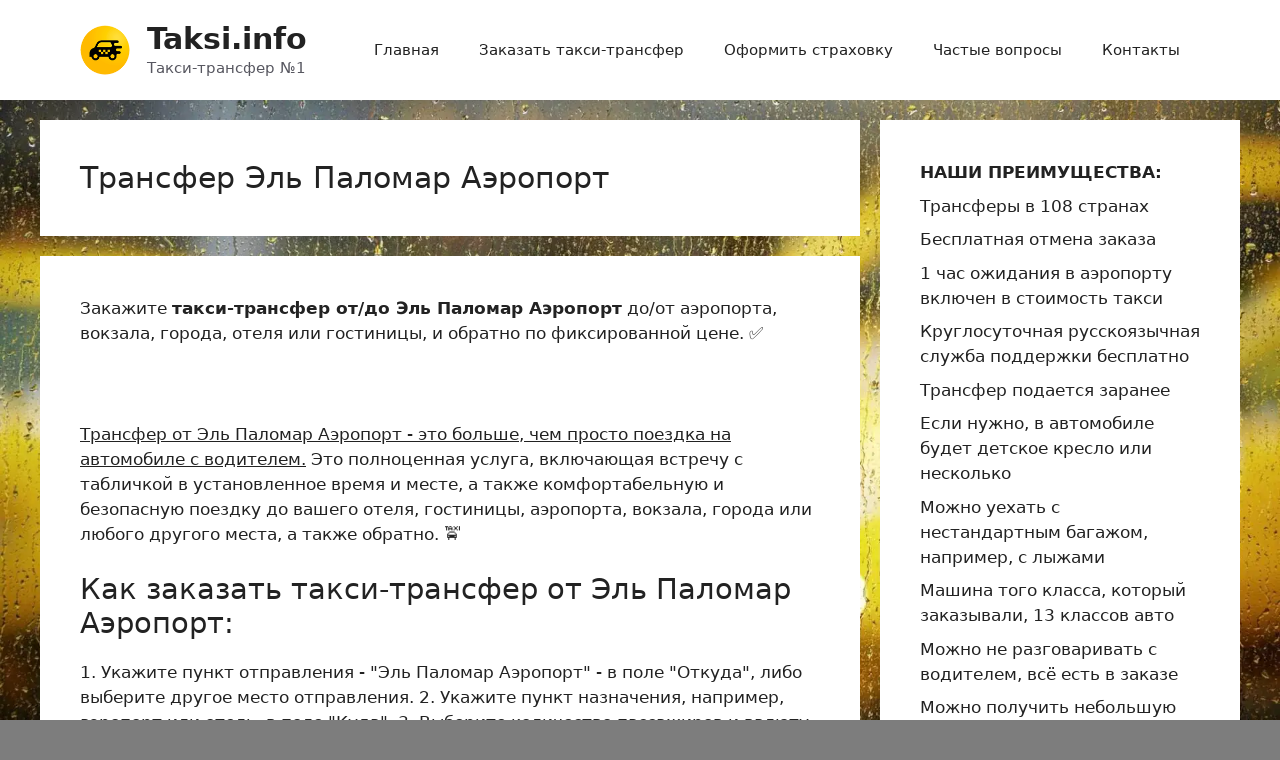

--- FILE ---
content_type: text/html; charset=UTF-8
request_url: https://taksi.info/%D1%82%D1%80%D0%B0%D0%BD%D1%81%D1%84%D0%B5%D1%80/%D1%8D%D0%BB%D1%8C-%D0%BF%D0%B0%D0%BB%D0%BE%D0%BC%D0%B0%D1%80-%D0%B0%D1%8D%D1%80%D0%BE%D0%BF%D0%BE%D1%80%D1%82
body_size: 15334
content:
<!DOCTYPE html>
<html lang="ru-RU" prefix="og: https://ogp.me/ns#">
<head>
	<meta charset="UTF-8">
		<style>img:is([sizes="auto" i], [sizes^="auto," i]) { contain-intrinsic-size: 3000px 1500px }</style>
	<meta name="viewport" content="width=device-width, initial-scale=1">
<!-- SEO от Rank Math - https://rankmath.com/ -->
<title>Трансфер Эль Паломар Аэропорт по предзаказу, такси встреча с табличкой</title>
<meta name="description" content="Закажите такси-трансфер от/до Эль Паломар Аэропорт до/от аэропорта, вокзала, города, отеля или гостиницы, и обратно по фиксированной цене. &#9989;&#128662;"/>
<meta name="robots" content="follow, index, max-snippet:-1, max-video-preview:-1, max-image-preview:large"/>
<link rel="canonical" href="https://taksi.info/трансфер/%d1%8d%d0%bb%d1%8c-%d0%bf%d0%b0%d0%bb%d0%be%d0%bc%d0%b0%d1%80-%d0%b0%d1%8d%d1%80%d0%be%d0%bf%d0%be%d1%80%d1%82" />
<link rel="next" href="https://taksi.info/трансфер/%d1%8d%d0%bb%d1%8c-%d0%bf%d0%b0%d0%bb%d0%be%d0%bc%d0%b0%d1%80-%d0%b0%d1%8d%d1%80%d0%be%d0%bf%d0%be%d1%80%d1%82/page/2" />
<meta property="og:locale" content="ru_RU" />
<meta property="og:type" content="article" />
<meta property="og:title" content="Трансфер Эль Паломар Аэропорт по предзаказу, такси встреча с табличкой" />
<meta property="og:description" content="Закажите такси-трансфер от/до Эль Паломар Аэропорт до/от аэропорта, вокзала, города, отеля или гостиницы, и обратно по фиксированной цене. &#9989;&#128662;" />
<meta property="og:url" content="https://taksi.info/трансфер/%d1%8d%d0%bb%d1%8c-%d0%bf%d0%b0%d0%bb%d0%be%d0%bc%d0%b0%d1%80-%d0%b0%d1%8d%d1%80%d0%be%d0%bf%d0%be%d1%80%d1%82" />
<meta property="og:site_name" content="Taksi.info" />
<meta property="og:image" content="https://taksi.info/wp-content/uploads/2023/05/taksi-transfer.webp" />
<meta property="og:image:secure_url" content="https://taksi.info/wp-content/uploads/2023/05/taksi-transfer.webp" />
<meta property="og:image:width" content="1920" />
<meta property="og:image:height" content="1080" />
<meta property="og:image:type" content="image/webp" />
<meta name="twitter:card" content="summary_large_image" />
<meta name="twitter:title" content="Трансфер Эль Паломар Аэропорт по предзаказу, такси встреча с табличкой" />
<meta name="twitter:description" content="Закажите такси-трансфер от/до Эль Паломар Аэропорт до/от аэропорта, вокзала, города, отеля или гостиницы, и обратно по фиксированной цене. &#9989;&#128662;" />
<meta name="twitter:image" content="https://taksi.info/wp-content/uploads/2023/05/taksi-transfer.webp" />
<meta name="twitter:label1" content="Записи" />
<meta name="twitter:data1" content="31" />
<script type="application/ld+json" class="rank-math-schema">{"@context":"https://schema.org","@graph":[{"@type":"AutoRental","@id":"https://taksi.info/#organization","name":"Taksi.info","url":"https://taksi.info","email":"Admin","logo":{"@type":"ImageObject","@id":"https://taksi.info/#logo","url":"https://taksi.info/wp-content/uploads/2023/05/taksi-transfer.png","contentUrl":"https://taksi.info/wp-content/uploads/2023/05/taksi-transfer.png","caption":"Taksi.info","inLanguage":"ru-RU","width":"192","height":"192"},"openingHours":["Monday,Tuesday,Wednesday,Thursday,Friday,Saturday,Sunday 09:00-17:00"],"image":{"@id":"https://taksi.info/#logo"}},{"@type":"WebSite","@id":"https://taksi.info/#website","url":"https://taksi.info","name":"Taksi.info","alternateName":"Taksi.info","publisher":{"@id":"https://taksi.info/#organization"},"inLanguage":"ru-RU"},{"@type":"CollectionPage","@id":"https://taksi.info/\u0442\u0440\u0430\u043d\u0441\u0444\u0435\u0440/%d1%8d%d0%bb%d1%8c-%d0%bf%d0%b0%d0%bb%d0%be%d0%bc%d0%b0%d1%80-%d0%b0%d1%8d%d1%80%d0%be%d0%bf%d0%be%d1%80%d1%82#webpage","url":"https://taksi.info/\u0442\u0440\u0430\u043d\u0441\u0444\u0435\u0440/%d1%8d%d0%bb%d1%8c-%d0%bf%d0%b0%d0%bb%d0%be%d0%bc%d0%b0%d1%80-%d0%b0%d1%8d%d1%80%d0%be%d0%bf%d0%be%d1%80%d1%82","name":"\u0422\u0440\u0430\u043d\u0441\u0444\u0435\u0440 \u042d\u043b\u044c \u041f\u0430\u043b\u043e\u043c\u0430\u0440 \u0410\u044d\u0440\u043e\u043f\u043e\u0440\u0442 \u043f\u043e \u043f\u0440\u0435\u0434\u0437\u0430\u043a\u0430\u0437\u0443, \u0442\u0430\u043a\u0441\u0438 \u0432\u0441\u0442\u0440\u0435\u0447\u0430 \u0441 \u0442\u0430\u0431\u043b\u0438\u0447\u043a\u043e\u0439","isPartOf":{"@id":"https://taksi.info/#website"},"inLanguage":"ru-RU"}]}</script>
<!-- /Rank Math WordPress SEO плагин -->

<link rel="alternate" type="application/rss+xml" title="Taksi.info &raquo; Лента" href="https://taksi.info/feed" />
<link rel="alternate" type="application/rss+xml" title="Taksi.info &raquo; Лента комментариев" href="https://taksi.info/comments/feed" />
<link rel="alternate" type="application/rss+xml" title="Taksi.info &raquo; Лента метки Эль Паломар Аэропорт" href="https://taksi.info/трансфер/%d1%8d%d0%bb%d1%8c-%d0%bf%d0%b0%d0%bb%d0%be%d0%bc%d0%b0%d1%80-%d0%b0%d1%8d%d1%80%d0%be%d0%bf%d0%be%d1%80%d1%82/feed" />
<script>
window._wpemojiSettings = {"baseUrl":"https:\/\/s.w.org\/images\/core\/emoji\/16.0.1\/72x72\/","ext":".png","svgUrl":"https:\/\/s.w.org\/images\/core\/emoji\/16.0.1\/svg\/","svgExt":".svg","source":{"concatemoji":"https:\/\/taksi.info\/wp-includes\/js\/wp-emoji-release.min.js"}};
/*! This file is auto-generated */
!function(s,n){var o,i,e;function c(e){try{var t={supportTests:e,timestamp:(new Date).valueOf()};sessionStorage.setItem(o,JSON.stringify(t))}catch(e){}}function p(e,t,n){e.clearRect(0,0,e.canvas.width,e.canvas.height),e.fillText(t,0,0);var t=new Uint32Array(e.getImageData(0,0,e.canvas.width,e.canvas.height).data),a=(e.clearRect(0,0,e.canvas.width,e.canvas.height),e.fillText(n,0,0),new Uint32Array(e.getImageData(0,0,e.canvas.width,e.canvas.height).data));return t.every(function(e,t){return e===a[t]})}function u(e,t){e.clearRect(0,0,e.canvas.width,e.canvas.height),e.fillText(t,0,0);for(var n=e.getImageData(16,16,1,1),a=0;a<n.data.length;a++)if(0!==n.data[a])return!1;return!0}function f(e,t,n,a){switch(t){case"flag":return n(e,"\ud83c\udff3\ufe0f\u200d\u26a7\ufe0f","\ud83c\udff3\ufe0f\u200b\u26a7\ufe0f")?!1:!n(e,"\ud83c\udde8\ud83c\uddf6","\ud83c\udde8\u200b\ud83c\uddf6")&&!n(e,"\ud83c\udff4\udb40\udc67\udb40\udc62\udb40\udc65\udb40\udc6e\udb40\udc67\udb40\udc7f","\ud83c\udff4\u200b\udb40\udc67\u200b\udb40\udc62\u200b\udb40\udc65\u200b\udb40\udc6e\u200b\udb40\udc67\u200b\udb40\udc7f");case"emoji":return!a(e,"\ud83e\udedf")}return!1}function g(e,t,n,a){var r="undefined"!=typeof WorkerGlobalScope&&self instanceof WorkerGlobalScope?new OffscreenCanvas(300,150):s.createElement("canvas"),o=r.getContext("2d",{willReadFrequently:!0}),i=(o.textBaseline="top",o.font="600 32px Arial",{});return e.forEach(function(e){i[e]=t(o,e,n,a)}),i}function t(e){var t=s.createElement("script");t.src=e,t.defer=!0,s.head.appendChild(t)}"undefined"!=typeof Promise&&(o="wpEmojiSettingsSupports",i=["flag","emoji"],n.supports={everything:!0,everythingExceptFlag:!0},e=new Promise(function(e){s.addEventListener("DOMContentLoaded",e,{once:!0})}),new Promise(function(t){var n=function(){try{var e=JSON.parse(sessionStorage.getItem(o));if("object"==typeof e&&"number"==typeof e.timestamp&&(new Date).valueOf()<e.timestamp+604800&&"object"==typeof e.supportTests)return e.supportTests}catch(e){}return null}();if(!n){if("undefined"!=typeof Worker&&"undefined"!=typeof OffscreenCanvas&&"undefined"!=typeof URL&&URL.createObjectURL&&"undefined"!=typeof Blob)try{var e="postMessage("+g.toString()+"("+[JSON.stringify(i),f.toString(),p.toString(),u.toString()].join(",")+"));",a=new Blob([e],{type:"text/javascript"}),r=new Worker(URL.createObjectURL(a),{name:"wpTestEmojiSupports"});return void(r.onmessage=function(e){c(n=e.data),r.terminate(),t(n)})}catch(e){}c(n=g(i,f,p,u))}t(n)}).then(function(e){for(var t in e)n.supports[t]=e[t],n.supports.everything=n.supports.everything&&n.supports[t],"flag"!==t&&(n.supports.everythingExceptFlag=n.supports.everythingExceptFlag&&n.supports[t]);n.supports.everythingExceptFlag=n.supports.everythingExceptFlag&&!n.supports.flag,n.DOMReady=!1,n.readyCallback=function(){n.DOMReady=!0}}).then(function(){return e}).then(function(){var e;n.supports.everything||(n.readyCallback(),(e=n.source||{}).concatemoji?t(e.concatemoji):e.wpemoji&&e.twemoji&&(t(e.twemoji),t(e.wpemoji)))}))}((window,document),window._wpemojiSettings);
</script>
<style id='wp-emoji-styles-inline-css'>

	img.wp-smiley, img.emoji {
		display: inline !important;
		border: none !important;
		box-shadow: none !important;
		height: 1em !important;
		width: 1em !important;
		margin: 0 0.07em !important;
		vertical-align: -0.1em !important;
		background: none !important;
		padding: 0 !important;
	}
</style>
<link rel='stylesheet' id='wp-block-library-css' href='https://taksi.info/wp-includes/css/dist/block-library/style.min.css' media='all' />
<style id='classic-theme-styles-inline-css'>
/*! This file is auto-generated */
.wp-block-button__link{color:#fff;background-color:#32373c;border-radius:9999px;box-shadow:none;text-decoration:none;padding:calc(.667em + 2px) calc(1.333em + 2px);font-size:1.125em}.wp-block-file__button{background:#32373c;color:#fff;text-decoration:none}
</style>
<style id='global-styles-inline-css'>
:root{--wp--preset--aspect-ratio--square: 1;--wp--preset--aspect-ratio--4-3: 4/3;--wp--preset--aspect-ratio--3-4: 3/4;--wp--preset--aspect-ratio--3-2: 3/2;--wp--preset--aspect-ratio--2-3: 2/3;--wp--preset--aspect-ratio--16-9: 16/9;--wp--preset--aspect-ratio--9-16: 9/16;--wp--preset--color--black: #000000;--wp--preset--color--cyan-bluish-gray: #abb8c3;--wp--preset--color--white: #ffffff;--wp--preset--color--pale-pink: #f78da7;--wp--preset--color--vivid-red: #cf2e2e;--wp--preset--color--luminous-vivid-orange: #ff6900;--wp--preset--color--luminous-vivid-amber: #fcb900;--wp--preset--color--light-green-cyan: #7bdcb5;--wp--preset--color--vivid-green-cyan: #00d084;--wp--preset--color--pale-cyan-blue: #8ed1fc;--wp--preset--color--vivid-cyan-blue: #0693e3;--wp--preset--color--vivid-purple: #9b51e0;--wp--preset--color--contrast: var(--contrast);--wp--preset--color--contrast-2: var(--contrast-2);--wp--preset--color--contrast-3: var(--contrast-3);--wp--preset--color--base: var(--base);--wp--preset--color--base-2: var(--base-2);--wp--preset--color--base-3: var(--base-3);--wp--preset--color--accent: var(--accent);--wp--preset--gradient--vivid-cyan-blue-to-vivid-purple: linear-gradient(135deg,rgba(6,147,227,1) 0%,rgb(155,81,224) 100%);--wp--preset--gradient--light-green-cyan-to-vivid-green-cyan: linear-gradient(135deg,rgb(122,220,180) 0%,rgb(0,208,130) 100%);--wp--preset--gradient--luminous-vivid-amber-to-luminous-vivid-orange: linear-gradient(135deg,rgba(252,185,0,1) 0%,rgba(255,105,0,1) 100%);--wp--preset--gradient--luminous-vivid-orange-to-vivid-red: linear-gradient(135deg,rgba(255,105,0,1) 0%,rgb(207,46,46) 100%);--wp--preset--gradient--very-light-gray-to-cyan-bluish-gray: linear-gradient(135deg,rgb(238,238,238) 0%,rgb(169,184,195) 100%);--wp--preset--gradient--cool-to-warm-spectrum: linear-gradient(135deg,rgb(74,234,220) 0%,rgb(151,120,209) 20%,rgb(207,42,186) 40%,rgb(238,44,130) 60%,rgb(251,105,98) 80%,rgb(254,248,76) 100%);--wp--preset--gradient--blush-light-purple: linear-gradient(135deg,rgb(255,206,236) 0%,rgb(152,150,240) 100%);--wp--preset--gradient--blush-bordeaux: linear-gradient(135deg,rgb(254,205,165) 0%,rgb(254,45,45) 50%,rgb(107,0,62) 100%);--wp--preset--gradient--luminous-dusk: linear-gradient(135deg,rgb(255,203,112) 0%,rgb(199,81,192) 50%,rgb(65,88,208) 100%);--wp--preset--gradient--pale-ocean: linear-gradient(135deg,rgb(255,245,203) 0%,rgb(182,227,212) 50%,rgb(51,167,181) 100%);--wp--preset--gradient--electric-grass: linear-gradient(135deg,rgb(202,248,128) 0%,rgb(113,206,126) 100%);--wp--preset--gradient--midnight: linear-gradient(135deg,rgb(2,3,129) 0%,rgb(40,116,252) 100%);--wp--preset--font-size--small: 13px;--wp--preset--font-size--medium: 20px;--wp--preset--font-size--large: 36px;--wp--preset--font-size--x-large: 42px;--wp--preset--spacing--20: 0.44rem;--wp--preset--spacing--30: 0.67rem;--wp--preset--spacing--40: 1rem;--wp--preset--spacing--50: 1.5rem;--wp--preset--spacing--60: 2.25rem;--wp--preset--spacing--70: 3.38rem;--wp--preset--spacing--80: 5.06rem;--wp--preset--shadow--natural: 6px 6px 9px rgba(0, 0, 0, 0.2);--wp--preset--shadow--deep: 12px 12px 50px rgba(0, 0, 0, 0.4);--wp--preset--shadow--sharp: 6px 6px 0px rgba(0, 0, 0, 0.2);--wp--preset--shadow--outlined: 6px 6px 0px -3px rgba(255, 255, 255, 1), 6px 6px rgba(0, 0, 0, 1);--wp--preset--shadow--crisp: 6px 6px 0px rgba(0, 0, 0, 1);}:where(.is-layout-flex){gap: 0.5em;}:where(.is-layout-grid){gap: 0.5em;}body .is-layout-flex{display: flex;}.is-layout-flex{flex-wrap: wrap;align-items: center;}.is-layout-flex > :is(*, div){margin: 0;}body .is-layout-grid{display: grid;}.is-layout-grid > :is(*, div){margin: 0;}:where(.wp-block-columns.is-layout-flex){gap: 2em;}:where(.wp-block-columns.is-layout-grid){gap: 2em;}:where(.wp-block-post-template.is-layout-flex){gap: 1.25em;}:where(.wp-block-post-template.is-layout-grid){gap: 1.25em;}.has-black-color{color: var(--wp--preset--color--black) !important;}.has-cyan-bluish-gray-color{color: var(--wp--preset--color--cyan-bluish-gray) !important;}.has-white-color{color: var(--wp--preset--color--white) !important;}.has-pale-pink-color{color: var(--wp--preset--color--pale-pink) !important;}.has-vivid-red-color{color: var(--wp--preset--color--vivid-red) !important;}.has-luminous-vivid-orange-color{color: var(--wp--preset--color--luminous-vivid-orange) !important;}.has-luminous-vivid-amber-color{color: var(--wp--preset--color--luminous-vivid-amber) !important;}.has-light-green-cyan-color{color: var(--wp--preset--color--light-green-cyan) !important;}.has-vivid-green-cyan-color{color: var(--wp--preset--color--vivid-green-cyan) !important;}.has-pale-cyan-blue-color{color: var(--wp--preset--color--pale-cyan-blue) !important;}.has-vivid-cyan-blue-color{color: var(--wp--preset--color--vivid-cyan-blue) !important;}.has-vivid-purple-color{color: var(--wp--preset--color--vivid-purple) !important;}.has-black-background-color{background-color: var(--wp--preset--color--black) !important;}.has-cyan-bluish-gray-background-color{background-color: var(--wp--preset--color--cyan-bluish-gray) !important;}.has-white-background-color{background-color: var(--wp--preset--color--white) !important;}.has-pale-pink-background-color{background-color: var(--wp--preset--color--pale-pink) !important;}.has-vivid-red-background-color{background-color: var(--wp--preset--color--vivid-red) !important;}.has-luminous-vivid-orange-background-color{background-color: var(--wp--preset--color--luminous-vivid-orange) !important;}.has-luminous-vivid-amber-background-color{background-color: var(--wp--preset--color--luminous-vivid-amber) !important;}.has-light-green-cyan-background-color{background-color: var(--wp--preset--color--light-green-cyan) !important;}.has-vivid-green-cyan-background-color{background-color: var(--wp--preset--color--vivid-green-cyan) !important;}.has-pale-cyan-blue-background-color{background-color: var(--wp--preset--color--pale-cyan-blue) !important;}.has-vivid-cyan-blue-background-color{background-color: var(--wp--preset--color--vivid-cyan-blue) !important;}.has-vivid-purple-background-color{background-color: var(--wp--preset--color--vivid-purple) !important;}.has-black-border-color{border-color: var(--wp--preset--color--black) !important;}.has-cyan-bluish-gray-border-color{border-color: var(--wp--preset--color--cyan-bluish-gray) !important;}.has-white-border-color{border-color: var(--wp--preset--color--white) !important;}.has-pale-pink-border-color{border-color: var(--wp--preset--color--pale-pink) !important;}.has-vivid-red-border-color{border-color: var(--wp--preset--color--vivid-red) !important;}.has-luminous-vivid-orange-border-color{border-color: var(--wp--preset--color--luminous-vivid-orange) !important;}.has-luminous-vivid-amber-border-color{border-color: var(--wp--preset--color--luminous-vivid-amber) !important;}.has-light-green-cyan-border-color{border-color: var(--wp--preset--color--light-green-cyan) !important;}.has-vivid-green-cyan-border-color{border-color: var(--wp--preset--color--vivid-green-cyan) !important;}.has-pale-cyan-blue-border-color{border-color: var(--wp--preset--color--pale-cyan-blue) !important;}.has-vivid-cyan-blue-border-color{border-color: var(--wp--preset--color--vivid-cyan-blue) !important;}.has-vivid-purple-border-color{border-color: var(--wp--preset--color--vivid-purple) !important;}.has-vivid-cyan-blue-to-vivid-purple-gradient-background{background: var(--wp--preset--gradient--vivid-cyan-blue-to-vivid-purple) !important;}.has-light-green-cyan-to-vivid-green-cyan-gradient-background{background: var(--wp--preset--gradient--light-green-cyan-to-vivid-green-cyan) !important;}.has-luminous-vivid-amber-to-luminous-vivid-orange-gradient-background{background: var(--wp--preset--gradient--luminous-vivid-amber-to-luminous-vivid-orange) !important;}.has-luminous-vivid-orange-to-vivid-red-gradient-background{background: var(--wp--preset--gradient--luminous-vivid-orange-to-vivid-red) !important;}.has-very-light-gray-to-cyan-bluish-gray-gradient-background{background: var(--wp--preset--gradient--very-light-gray-to-cyan-bluish-gray) !important;}.has-cool-to-warm-spectrum-gradient-background{background: var(--wp--preset--gradient--cool-to-warm-spectrum) !important;}.has-blush-light-purple-gradient-background{background: var(--wp--preset--gradient--blush-light-purple) !important;}.has-blush-bordeaux-gradient-background{background: var(--wp--preset--gradient--blush-bordeaux) !important;}.has-luminous-dusk-gradient-background{background: var(--wp--preset--gradient--luminous-dusk) !important;}.has-pale-ocean-gradient-background{background: var(--wp--preset--gradient--pale-ocean) !important;}.has-electric-grass-gradient-background{background: var(--wp--preset--gradient--electric-grass) !important;}.has-midnight-gradient-background{background: var(--wp--preset--gradient--midnight) !important;}.has-small-font-size{font-size: var(--wp--preset--font-size--small) !important;}.has-medium-font-size{font-size: var(--wp--preset--font-size--medium) !important;}.has-large-font-size{font-size: var(--wp--preset--font-size--large) !important;}.has-x-large-font-size{font-size: var(--wp--preset--font-size--x-large) !important;}
:where(.wp-block-post-template.is-layout-flex){gap: 1.25em;}:where(.wp-block-post-template.is-layout-grid){gap: 1.25em;}
:where(.wp-block-columns.is-layout-flex){gap: 2em;}:where(.wp-block-columns.is-layout-grid){gap: 2em;}
:root :where(.wp-block-pullquote){font-size: 1.5em;line-height: 1.6;}
</style>
<link rel='stylesheet' id='wphb-1-css' href='https://taksi.info/wp-content/uploads/hummingbird-assets/14b7331e546052169cc9bb9387c57b4c.css' media='all' />
<style id='wphb-1-inline-css'>
body{background-color:var(--base-2);color:var(--contrast);}a{color:var(--accent);}a{text-decoration:underline;}.entry-title a, .site-branding a, a.button, .wp-block-button__link, .main-navigation a{text-decoration:none;}a:hover, a:focus, a:active{color:var(--contrast);}.wp-block-group__inner-container{max-width:1200px;margin-left:auto;margin-right:auto;}.site-header .header-image{width:50px;}:root{--contrast:#222222;--contrast-2:#575760;--contrast-3:#b2b2be;--base:#f0f0f0;--base-2:#f7f8f9;--base-3:#ffffff;--accent:#1e73be;}:root .has-contrast-color{color:var(--contrast);}:root .has-contrast-background-color{background-color:var(--contrast);}:root .has-contrast-2-color{color:var(--contrast-2);}:root .has-contrast-2-background-color{background-color:var(--contrast-2);}:root .has-contrast-3-color{color:var(--contrast-3);}:root .has-contrast-3-background-color{background-color:var(--contrast-3);}:root .has-base-color{color:var(--base);}:root .has-base-background-color{background-color:var(--base);}:root .has-base-2-color{color:var(--base-2);}:root .has-base-2-background-color{background-color:var(--base-2);}:root .has-base-3-color{color:var(--base-3);}:root .has-base-3-background-color{background-color:var(--base-3);}:root .has-accent-color{color:var(--accent);}:root .has-accent-background-color{background-color:var(--accent);}.top-bar{background-color:#636363;color:#ffffff;}.top-bar a{color:#ffffff;}.top-bar a:hover{color:#303030;}.site-header{background-color:var(--base-3);}.main-title a,.main-title a:hover{color:var(--contrast);}.site-description{color:var(--contrast-2);}.mobile-menu-control-wrapper .menu-toggle,.mobile-menu-control-wrapper .menu-toggle:hover,.mobile-menu-control-wrapper .menu-toggle:focus,.has-inline-mobile-toggle #site-navigation.toggled{background-color:rgba(0, 0, 0, 0.02);}.main-navigation,.main-navigation ul ul{background-color:var(--base-3);}.main-navigation .main-nav ul li a, .main-navigation .menu-toggle, .main-navigation .menu-bar-items{color:var(--contrast);}.main-navigation .main-nav ul li:not([class*="current-menu-"]):hover > a, .main-navigation .main-nav ul li:not([class*="current-menu-"]):focus > a, .main-navigation .main-nav ul li.sfHover:not([class*="current-menu-"]) > a, .main-navigation .menu-bar-item:hover > a, .main-navigation .menu-bar-item.sfHover > a{color:var(--accent);}button.menu-toggle:hover,button.menu-toggle:focus{color:var(--contrast);}.main-navigation .main-nav ul li[class*="current-menu-"] > a{color:var(--accent);}.navigation-search input[type="search"],.navigation-search input[type="search"]:active, .navigation-search input[type="search"]:focus, .main-navigation .main-nav ul li.search-item.active > a, .main-navigation .menu-bar-items .search-item.active > a{color:var(--accent);}.main-navigation ul ul{background-color:var(--base);}.separate-containers .inside-article, .separate-containers .comments-area, .separate-containers .page-header, .one-container .container, .separate-containers .paging-navigation, .inside-page-header{background-color:var(--base-3);}.entry-title a{color:var(--contrast);}.entry-title a:hover{color:var(--contrast-2);}.entry-meta{color:var(--contrast-2);}.sidebar .widget{background-color:var(--base-3);}.footer-widgets{background-color:var(--base-3);}.site-info{background-color:var(--base-3);}input[type="text"],input[type="email"],input[type="url"],input[type="password"],input[type="search"],input[type="tel"],input[type="number"],textarea,select{color:var(--contrast);background-color:var(--base-2);border-color:var(--base);}input[type="text"]:focus,input[type="email"]:focus,input[type="url"]:focus,input[type="password"]:focus,input[type="search"]:focus,input[type="tel"]:focus,input[type="number"]:focus,textarea:focus,select:focus{color:var(--contrast);background-color:var(--base-2);border-color:var(--contrast-3);}button,html input[type="button"],input[type="reset"],input[type="submit"],a.button,a.wp-block-button__link:not(.has-background){color:#ffffff;background-color:#55555e;}button:hover,html input[type="button"]:hover,input[type="reset"]:hover,input[type="submit"]:hover,a.button:hover,button:focus,html input[type="button"]:focus,input[type="reset"]:focus,input[type="submit"]:focus,a.button:focus,a.wp-block-button__link:not(.has-background):active,a.wp-block-button__link:not(.has-background):focus,a.wp-block-button__link:not(.has-background):hover{color:#ffffff;background-color:#3f4047;}a.generate-back-to-top{background-color:rgba( 0,0,0,0.4 );color:#ffffff;}a.generate-back-to-top:hover,a.generate-back-to-top:focus{background-color:rgba( 0,0,0,0.6 );color:#ffffff;}:root{--gp-search-modal-bg-color:var(--base-3);--gp-search-modal-text-color:var(--contrast);--gp-search-modal-overlay-bg-color:rgba(0,0,0,0.2);}@media (max-width:768px){.main-navigation .menu-bar-item:hover > a, .main-navigation .menu-bar-item.sfHover > a{background:none;color:var(--contrast);}}.nav-below-header .main-navigation .inside-navigation.grid-container, .nav-above-header .main-navigation .inside-navigation.grid-container{padding:0px 20px 0px 20px;}.site-main .wp-block-group__inner-container{padding:40px;}.separate-containers .paging-navigation{padding-top:20px;padding-bottom:20px;}.entry-content .alignwide, body:not(.no-sidebar) .entry-content .alignfull{margin-left:-40px;width:calc(100% + 80px);max-width:calc(100% + 80px);}.rtl .menu-item-has-children .dropdown-menu-toggle{padding-left:20px;}.rtl .main-navigation .main-nav ul li.menu-item-has-children > a{padding-right:20px;}@media (max-width:768px){.separate-containers .inside-article, .separate-containers .comments-area, .separate-containers .page-header, .separate-containers .paging-navigation, .one-container .site-content, .inside-page-header{padding:30px;}.site-main .wp-block-group__inner-container{padding:30px;}.inside-top-bar{padding-right:30px;padding-left:30px;}.inside-header{padding-right:30px;padding-left:30px;}.widget-area .widget{padding-top:30px;padding-right:30px;padding-bottom:30px;padding-left:30px;}.footer-widgets-container{padding-top:30px;padding-right:30px;padding-bottom:30px;padding-left:30px;}.inside-site-info{padding-right:30px;padding-left:30px;}.entry-content .alignwide, body:not(.no-sidebar) .entry-content .alignfull{margin-left:-30px;width:calc(100% + 60px);max-width:calc(100% + 60px);}.one-container .site-main .paging-navigation{margin-bottom:20px;}}/* End cached CSS */.is-right-sidebar{width:30%;}.is-left-sidebar{width:30%;}.site-content .content-area{width:70%;}@media (max-width:768px){.main-navigation .menu-toggle,.sidebar-nav-mobile:not(#sticky-placeholder){display:block;}.main-navigation ul,.gen-sidebar-nav,.main-navigation:not(.slideout-navigation):not(.toggled) .main-nav > ul,.has-inline-mobile-toggle #site-navigation .inside-navigation > *:not(.navigation-search):not(.main-nav){display:none;}.nav-align-right .inside-navigation,.nav-align-center .inside-navigation{justify-content:space-between;}.has-inline-mobile-toggle .mobile-menu-control-wrapper{display:flex;flex-wrap:wrap;}.has-inline-mobile-toggle .inside-header{flex-direction:row;text-align:left;flex-wrap:wrap;}.has-inline-mobile-toggle .header-widget,.has-inline-mobile-toggle #site-navigation{flex-basis:100%;}.nav-float-left .has-inline-mobile-toggle #site-navigation{order:10;}}
</style>
<script src="https://taksi.info/wp-content/uploads/hummingbird-assets/06273af1c3a9a5fdd9ee8aaf54d90426.js" id="wphb-2-js"></script>
<script src="https://taksi.info/wp-content/uploads/hummingbird-assets/0c67b6d9c41c124fe13d6c41c33dc194.js" id="html5-responsive-faq-js"></script>
<link rel="https://api.w.org/" href="https://taksi.info/wp-json/" /><link rel="alternate" title="JSON" type="application/json" href="https://taksi.info/wp-json/wp/v2/tags/602" /><link rel="EditURI" type="application/rsd+xml" title="RSD" href="https://taksi.info/xmlrpc.php?rsd" />
<meta name="generator" content="WordPress 6.8.3" />
<link rel="icon" href="https://taksi.info/wp-content/uploads/2019/02/cropped-favicon-32x32.png" sizes="32x32" />
<link rel="icon" href="https://taksi.info/wp-content/uploads/2019/02/cropped-favicon-192x192.png" sizes="192x192" />
<link rel="apple-touch-icon" href="https://taksi.info/wp-content/uploads/2019/02/cropped-favicon-180x180.png" />
<meta name="msapplication-TileImage" content="https://taksi.info/wp-content/uploads/2019/02/cropped-favicon-270x270.png" />
		<style id="wp-custom-css">
			@media (min-width: 992px) { body { background-color: #7d7d7d; background-image: url("https://taksi.info/wp-content/uploads/2023/05/background.webp"); background-position: center center; background-size: cover; background-repeat: no-repeat; background-attachment: fixed; } }

#imgtag img {
    max-height: 150px;
}
#imgtag p {
    text-align: center;
}
.main-title {
  font-size: 30px;
}
H1 {
  font-size: 30px;
}
.search .kw-panel {
  margin-top: 15px;
}
.container[data-v-4062e1e7] {
  padding-right: 0px;
  padding-left: 0px;
}
.featured-image.page-header-image.grid-container.grid-parent {
  display: none;
}
.entry-meta .byline, .entry-date.published {
  display: none;
}
.separate-containers .inside-article .entry-date.published {
  display: inline;
  float: right;
}
.copyright-bar a {
  color: var(--contrast);
  text-decoration: none;
}
		</style>
		</head>

<body class="archive tag tag-602 wp-custom-logo wp-embed-responsive wp-theme-generatepress right-sidebar nav-float-right separate-containers header-aligned-left dropdown-hover" itemtype="https://schema.org/Blog" itemscope>
	<a class="screen-reader-text skip-link" href="#content" title="Перейти к содержимому">Перейти к содержимому</a>		<header class="site-header has-inline-mobile-toggle" id="masthead" aria-label="Сайт"  itemtype="https://schema.org/WPHeader" itemscope>
			<div class="inside-header grid-container">
				<div class="site-branding-container"><div class="site-logo">
					<a href="https://taksi.info/" rel="home">
						<img  class="header-image is-logo-image" alt="Taksi.info" src="https://taksi.info/wp-content/uploads/2023/05/taksi-transfer.png" width="192" height="192" />
					</a>
				</div><div class="site-branding">
						<p class="main-title" itemprop="headline">
					<a href="https://taksi.info/" rel="home">Taksi.info</a>
				</p>
						<p class="site-description" itemprop="description">Такси-трансфер №1</p>
					</div></div>	<nav class="main-navigation mobile-menu-control-wrapper" id="mobile-menu-control-wrapper" aria-label="Мобильный переключатель">
				<button data-nav="site-navigation" class="menu-toggle" aria-controls="primary-menu" aria-expanded="false">
			<span class="gp-icon icon-menu-bars"><svg viewBox="0 0 512 512" aria-hidden="true" xmlns="http://www.w3.org/2000/svg" width="1em" height="1em"><path d="M0 96c0-13.255 10.745-24 24-24h464c13.255 0 24 10.745 24 24s-10.745 24-24 24H24c-13.255 0-24-10.745-24-24zm0 160c0-13.255 10.745-24 24-24h464c13.255 0 24 10.745 24 24s-10.745 24-24 24H24c-13.255 0-24-10.745-24-24zm0 160c0-13.255 10.745-24 24-24h464c13.255 0 24 10.745 24 24s-10.745 24-24 24H24c-13.255 0-24-10.745-24-24z" /></svg><svg viewBox="0 0 512 512" aria-hidden="true" xmlns="http://www.w3.org/2000/svg" width="1em" height="1em"><path d="M71.029 71.029c9.373-9.372 24.569-9.372 33.942 0L256 222.059l151.029-151.03c9.373-9.372 24.569-9.372 33.942 0 9.372 9.373 9.372 24.569 0 33.942L289.941 256l151.03 151.029c9.372 9.373 9.372 24.569 0 33.942-9.373 9.372-24.569 9.372-33.942 0L256 289.941l-151.029 151.03c-9.373 9.372-24.569 9.372-33.942 0-9.372-9.373-9.372-24.569 0-33.942L222.059 256 71.029 104.971c-9.372-9.373-9.372-24.569 0-33.942z" /></svg></span><span class="screen-reader-text">Меню</span>		</button>
	</nav>
			<nav class="main-navigation sub-menu-right" id="site-navigation" aria-label="Основной"  itemtype="https://schema.org/SiteNavigationElement" itemscope>
			<div class="inside-navigation grid-container">
								<button class="menu-toggle" aria-controls="primary-menu" aria-expanded="false">
					<span class="gp-icon icon-menu-bars"><svg viewBox="0 0 512 512" aria-hidden="true" xmlns="http://www.w3.org/2000/svg" width="1em" height="1em"><path d="M0 96c0-13.255 10.745-24 24-24h464c13.255 0 24 10.745 24 24s-10.745 24-24 24H24c-13.255 0-24-10.745-24-24zm0 160c0-13.255 10.745-24 24-24h464c13.255 0 24 10.745 24 24s-10.745 24-24 24H24c-13.255 0-24-10.745-24-24zm0 160c0-13.255 10.745-24 24-24h464c13.255 0 24 10.745 24 24s-10.745 24-24 24H24c-13.255 0-24-10.745-24-24z" /></svg><svg viewBox="0 0 512 512" aria-hidden="true" xmlns="http://www.w3.org/2000/svg" width="1em" height="1em"><path d="M71.029 71.029c9.373-9.372 24.569-9.372 33.942 0L256 222.059l151.029-151.03c9.373-9.372 24.569-9.372 33.942 0 9.372 9.373 9.372 24.569 0 33.942L289.941 256l151.03 151.029c9.372 9.373 9.372 24.569 0 33.942-9.373 9.372-24.569 9.372-33.942 0L256 289.941l-151.029 151.03c-9.373 9.372-24.569 9.372-33.942 0-9.372-9.373-9.372-24.569 0-33.942L222.059 256 71.029 104.971c-9.372-9.373-9.372-24.569 0-33.942z" /></svg></span><span class="mobile-menu">Меню</span>				</button>
				<div id="primary-menu" class="main-nav"><ul id="menu-menu-1" class=" menu sf-menu"><li id="menu-item-61" class="menu-item menu-item-type-custom menu-item-object-custom menu-item-61"><a href="/">Главная</a></li>
<li id="menu-item-125" class="menu-item menu-item-type-post_type menu-item-object-page menu-item-125"><a href="https://taksi.info/%d0%b7%d0%b0%d0%ba%d0%b0%d0%b7%d0%b0%d1%82%d1%8c-%d1%82%d0%b0%d0%ba%d1%81%d0%b8-%d1%82%d1%80%d0%b0%d0%bd%d1%81%d1%84%d0%b5%d1%80">Заказать такси-трансфер</a></li>
<li id="menu-item-2699" class="menu-item menu-item-type-post_type menu-item-object-page menu-item-2699"><a href="https://taksi.info/%d0%be%d1%84%d0%be%d1%80%d0%bc%d0%b8%d1%82%d1%8c-%d1%82%d1%83%d1%80%d0%b8%d1%81%d1%82%d0%b8%d1%87%d0%b5%d1%81%d0%ba%d1%83%d1%8e-%d1%81%d1%82%d1%80%d0%b0%d1%85%d0%be%d0%b2%d0%ba%d1%83">Оформить страховку</a></li>
<li id="menu-item-2101" class="menu-item menu-item-type-post_type menu-item-object-page menu-item-2101"><a href="https://taksi.info/%d1%87%d0%b0%d1%81%d1%82%d1%8b%d0%b5-%d0%b2%d0%be%d0%bf%d1%80%d0%be%d1%81%d1%8b">Частые вопросы</a></li>
<li id="menu-item-54" class="menu-item menu-item-type-post_type menu-item-object-page menu-item-54"><a href="https://taksi.info/%d0%ba%d0%be%d0%bd%d1%82%d0%b0%d0%ba%d1%82%d1%8b">Контакты</a></li>
</ul></div>			</div>
		</nav>
					</div>
		</header>
		
	<div class="site grid-container container hfeed" id="page">
				<div class="site-content" id="content">
			
	
<div id="primary" class="content-area">
    <main id="main" class="site-main">
                    <header class="page-header">
                <h1 class="page-title">
                    Трансфер Эль Паломар Аэропорт                </h1>
            </header>
		
		<div class="inside-article">
			
<p>Закажите <b>такси-трансфер от/до Эль Паломар Аэропорт</b> до/от аэропорта, вокзала, города, отеля или гостиницы, и обратно по фиксированной цене. ✅</p>			

<div data-kiwitaxi-white-label="">
   <div data-kiwitaxi-white-label-element=""></div>
   <script data-kiwitaxi-white-label-config="" type="application/json">
       {
           "language": "ru",
           "transfers_limit": 10,
           "transfer_options": [],
           "transfer_options_limit": 12,
           "display_currency": "",
           "country": {},
           "place_from": "Эль Паломар Аэропорт",
           "place_to": {},
           "max_height": 0,
           "disable_currency_selector": false,
           "hide_form_extras": false,
           "deep_link": true,
           "hide_external_links": true,
           "ref_params": {
              "pap": "5b3bc679b5f6b",
              "pap_bid": "30328da0"},
           "scroll_offset": 0}
   </script>
</div>
<script src="https://widget-white-label.kiwitaxi.com/js/kiwitaxi-white-label.js"></script>
<br><br>
			
			<p><u>Трансфер от Эль Паломар Аэропорт - это больше, чем просто поездка на автомобиле с водителем.</u> Это полноценная услуга, включающая встречу с табличкой в установленное время и месте, а также комфортабельную и безопасную поездку до вашего отеля, гостиницы, аэропорта, вокзала, города или любого другого места, а также обратно. &#128662;</p>
			
			<h3>Как заказать такси-трансфер от Эль Паломар Аэропорт:</h3> 
			<p>1. Укажите пункт отправления - "Эль Паломар Аэропорт" - в поле "Откуда", либо выберите другое место отправления. 2. Укажите пункт назначения, например, аэропорт или отель, в поле "Куда". 3. Выберите количество пассажиров и валюту, которая вам удобна. 4. Отметьте "Обратный трансфер", если вам нужен. 5. Нажмите кнопку "Найти трансфер". 6. Выберите машину, которая вам подходит, и укажите стоимость. 7. Оформите заказ и оплатите.</p>
			
			<p>В установленное время на месте вас будет встречать профессиональный водитель такси с табличкой, который обеспечит комфортное и безопасное путешествие для вас. &#128522;</p>
			
			<h3>Обеспечиваем максимальный комфорт вашей поездки в/из Эль Паломар Аэропорт:</h3> 
			
			<p><u>У нас оптимальные цены на трансфер в/из Эль Паломар Аэропорт</u>, которые позволяют выбрать уровень комфорта и стоимости, подходящий именно вам: дешево, недорого или дорого.</p> 
			<p>Оплата является безопасной и удобной, вы можете оплатить заказ на сайте или наличными при встрече на месте.</p>
			<p>Мы предоставляем бесплатную отмену и изменение заказа трансфера за сутки до поездки.</p>
			<p>Мы гарантируем ожидание в случае задержки рейса - в аэропорту вас будет ожидать наш водитель в течение часа.</p>
			<p>Вы можете получить поддержку на русском языке 24/7 по телефону или на сайте.</p> 
			<p>Наши автомобили всегда в идеальном состоянии, а наши водители имеют богатый опыт и лицензии.</p>
			<p>При заказе трансфера от/до Эль Паломар Аэропорт вы можете приобрести дополнительные услуги за отдельную плату, такие как детские кресла, питьевую воду, дополнительный час ожидания или русскоговорящий водитель.</p>	
			
<div id="imgtag">
			<p>
			<img src='/taxi/такси эль паломар аэропорт/1.webp'>
			<img src='/taxi/такси эль паломар аэропорт/2.webp'>
			<img src='/taxi/такси эль паломар аэропорт/3.webp'>
			<img src='/taxi/такси эль паломар аэропорт/4.webp'>	
			<img src='/taxi/такси эль паломар аэропорт/5.webp'>	
			</p>
</div>
			
<p>Трансфер туда и обратно — круговорот комфорта в природе. Такси-трансферы – это ваш надежный партнер в любом путешествии. Трансфер туда и обратно — как эхо, возвращающееся снова и снова. Такси-трансферы с возможностью выбора температуры в салоне для максимального комфорта пассажиров. Мы предлагаем трансферы в различных ценовых категориях, чтобы соответствовать вашему бюджету и предпочтениям.</p>			
			
	<div class="postmeta-secondary">
		
			<div class="random-comments"><div class="random-comment"><p><u>Комментарий от Александр:</u> Статья о детском трансфере написана очень информативно и доступно, предоставляя полезные советы и рекомендации для родителей.</p></div><div class="random-comment"><p><u>Комментарий от Маша:</u> Куда бы мы ни планировали путь,
Трансфер всегда к нам приедет в срок.
И веселый отдых начнется вдруг!</p></div><div class="random-comment"><p><u>Комментарий от Александр:</u> Трансфер туда и обратно,
В пути всегда не заблудишься.
Нас везет по городам и странам,
В приключениях нас не потеряешься.</p></div></div>		
		
		<span class="meta_tags">Популярные маршруты: <a href="https://taksi.info/трансфер/%d0%bf%d0%b5%d1%81%d1%8c%d0%be%d0%bd-%d0%b2%d0%b8%d0%bb%d1%8c">Песьон-Виль</a>, <a href="https://taksi.info/трансфер/%d1%85%d0%be%d0%b9%d0%b0%d0%bd">Хойан</a>, <a href="https://taksi.info/трансфер/%d1%81%d0%b0%d0%bd%d1%82%d0%be-%d0%b4%d0%be%d0%bc%d0%b8%d0%bd%d0%b3%d0%be">Санто-Доминго</a>, <a href="https://taksi.info/трансфер/%d0%bd%d0%b0%d0%b1%d0%ba-%d0%b1%d0%b5%d0%b9">Набк Бей</a>, <a href="https://taksi.info/трансфер/%d1%82%d1%80%d0%b5%d0%bd%d1%87%d1%8c%d1%8f%d0%bd%d1%81%d0%ba%d0%b5-%d1%82%d0%b5%d0%bf%d0%bb%d0%b8%d1%86%d0%b5">Тренчьянске Теплице</a>, <a href="https://taksi.info/трансфер/%d0%be%d0%ba%d0%b5%d0%b0%d0%bd%d1%81%d0%ba%d0%b8%d0%b9-%d1%82%d0%b5%d1%80%d0%bc%d0%b8%d0%bd%d0%b0%d0%bb-%d0%b3%d0%be%d0%bd%d0%ba%d0%be%d0%bd%d0%b3">Океанский терминал Гонконг</a>, <a href="https://taksi.info/трансфер/%d1%85%d0%b0%d0%b9%d1%84%d0%b0">Хайфа</a>, <a href="https://taksi.info/трансфер/%d1%88%d0%b0%d1%85%d0%b4%d0%b0%d0%b3">Шахдаг</a>, <a href="https://taksi.info/трансфер/%d0%be%d1%80%d0%b0%d0%bd%d1%8c%d0%b5%d1%81%d1%82%d0%b0%d0%b4">Ораньестад</a>, <a href="https://taksi.info/трансфер/%d0%b0%d0%b4%d0%bb%d0%b5%d1%80-%d0%b0%d1%8d%d1%80%d0%be%d0%bf%d0%be%d1%80%d1%82">Адлер Аэропорт</a>, <a href="https://taksi.info/трансфер/%d0%bc%d1%8e%d0%bd%d1%85%d0%b5%d0%bd">Мюнхен</a>, <a href="https://taksi.info/трансфер/%d0%bd%d0%be%d0%b2%d0%b8-%d1%81%d0%b0%d0%b4">Нови Сад</a>, <a href="https://taksi.info/трансфер/%d0%bb%d0%b0%d0%b3%d0%be%d1%81-%d0%be%d1%81%d1%82%d1%80%d0%be%d0%b2">Лагос Остров</a>, <a href="https://taksi.info/трансфер/%d0%bc%d0%be%d0%bd%d1%80%d0%b5%d0%b0%d0%bb%d1%8c-%d0%bc%d0%b5%d0%b6%d0%b4%d1%83%d0%bd%d0%b0%d1%80%d0%be%d0%b4%d0%bd%d1%8b%d0%b9-%d0%b0%d1%8d%d1%80%d0%be%d0%bf%d0%be%d1%80%d1%82">Монреаль Международный Аэропорт</a>, <a href="https://taksi.info/трансфер/%d1%88%d0%b0%d1%80%d0%b4%d0%b6%d0%b0">Шарджа</a>, <a href="https://taksi.info/трансфер/%d1%8d%d0%bb%d1%8c-%d0%bf%d1%80%d0%b0%d1%82-%d0%b0%d1%8d%d1%80%d0%be%d0%bf%d0%be%d1%80%d1%82-%d0%b1%d0%b0%d1%80%d1%81%d0%b5%d0%bb%d0%be%d0%bd%d0%b0">Эль-Прат Аэропорт Барселона</a>, <a href="https://taksi.info/трансфер/%d0%bb%d1%83%d0%b0%d0%bd%d0%b3-%d0%bf%d1%80%d0%b0%d0%b1%d0%b0%d0%bd%d0%b3-%d0%b0%d1%8d%d1%80%d0%be%d0%bf%d0%be%d1%80%d1%82">Луанг Прабанг Аэропорт</a>, <a href="https://taksi.info/трансфер/%d0%bc%d0%b0%d1%80%d0%b8%d0%b1%d0%be%d1%80">Марибор</a>, <a href="https://taksi.info/трансфер/%d0%bf%d0%b0%d1%80%d0%b0%d0%bf%d0%b0%d1%80%d0%b0%d1%83%d0%bc%d1%83">Парапарауму</a>, <a href="https://taksi.info/трансфер/%d0%bc%d0%b0%d1%81%d0%ba%d0%b0%d1%82-%d0%bf%d0%be%d1%80%d1%82">Маскат Порт</a>, <a href="https://taksi.info/трансфер/%d0%ba%d0%b0%d0%bd%d0%b0%d1%88">Канаш</a>, <a href="https://taksi.info/трансфер/%d0%b1%d0%b0%d1%82-%d1%8f%d0%bc">Бат-Ям</a>, <a href="https://taksi.info/трансфер/%d0%b1%d0%be%d1%80%d0%b6%d0%be%d0%bc%d0%b8">Боржоми</a>, <a href="https://taksi.info/трансфер/%d0%ba%d1%83%d1%80%d0%b3%d0%b0%d0%bd-%d1%82%d1%8e%d0%b1%d0%b5">Курган-Тюбе</a>, <a href="https://taksi.info/трансфер/%d0%ba%d0%be%d1%81%d1%82%d0%b0-%d0%b0%d0%b4%d0%b5%d1%85%d0%b5">Коста Адехе</a>, <a href="https://taksi.info/трансфер/%d1%80%d0%be%d1%82%d0%be%d1%80%d1%83%d0%b0">Роторуа</a>, <a href="https://taksi.info/трансфер/%d0%ba%d0%b8%d0%b5%d0%b2-%d0%b6%d0%b5%d0%bb%d0%b5%d0%b7%d0%bd%d0%be%d0%b4%d0%be%d1%80%d0%be%d0%b6%d0%bd%d1%8b%d0%b9-%d0%b2%d0%be%d0%ba%d0%b7%d0%b0%d0%bb-%d0%bf%d0%b0%d1%81%d1%81%d0%b0%d0%b6%d0%b8">Киев Железнодорожный Вокзал Пассажирский</a>,  а также по всему миру.</span></div>			
			
<div class="postmeta-secondary">		
<!-- из какой рубрики выводить (можно убрать, если не нужно), количество постов-->
    	<br>
	<span class="meta_tags">Наши услуги: 
    
<!--заголовок поста -->
   <a href="https://taksi.info/%d1%82%d1%80%d0%b0%d0%bd%d1%81%d1%84%d0%b5%d1%80-%d0%b2-%d0%b0%d0%bd%d0%b4%d0%be%d1%80%d1%80%d0%b5" rel="bookmark">  Трансфер в Андорре</a>,

   
<!--заголовок поста -->
   <a href="https://taksi.info/%d0%b4%d0%b5%d1%82%d1%81%d0%ba%d0%b8%d0%b9-%d1%82%d1%80%d0%b0%d0%bd%d1%81%d1%84%d0%b5%d1%80" rel="bookmark">  Детский трансфер</a>,

   
<!--заголовок поста -->
   <a href="https://taksi.info/%d1%82%d1%80%d0%b0%d0%bd%d1%81%d1%84%d0%b5%d1%80-%d0%b2-%d0%b8%d1%81%d0%bf%d0%b0%d0%bd%d0%b8%d0%b8" rel="bookmark">  Трансфер в Испании</a>,

   
<!--заголовок поста -->
   <a href="https://taksi.info/%d1%82%d1%80%d0%b0%d0%bd%d1%81%d1%84%d0%b5%d1%80-%d0%b4%d0%be-%d0%b0%d1%8d%d1%80%d0%be%d0%bf%d0%be%d1%80%d1%82%d0%b0" rel="bookmark">  Трансфер до аэропорта</a>,

   
<!--заголовок поста -->
   <a href="https://taksi.info/%d0%b7%d0%b0%d0%ba%d0%b0%d0%b7-%d1%82%d1%80%d0%b0%d0%bd%d1%81%d1%84%d0%b5%d1%80%d0%b0" rel="bookmark">  Заказ трансфера</a>,

   
<!--заголовок поста -->
   <a href="https://taksi.info/%d1%82%d1%80%d0%b0%d0%bd%d1%81%d1%84%d0%b5%d1%80-%d0%b2-%d0%ba%d0%be%d1%82-%d0%b4%d0%b8%d0%b2%d1%83%d0%b0%d1%80%d0%b5" rel="bookmark">  Трансфер в Кот-д&#8217;Ивуаре</a>,

   
<!--заголовок поста -->
   <a href="https://taksi.info/%d1%82%d1%80%d0%b0%d0%bd%d1%81%d1%84%d0%b5%d1%80-%d0%b2-%d0%b1%d1%80%d0%b0%d0%b7%d0%b8%d0%bb%d0%b8%d0%b8" rel="bookmark">  Трансфер в Бразилии</a>,

   
<!--заголовок поста -->
   <a href="https://taksi.info/%d1%82%d1%80%d0%b0%d0%bd%d1%81%d1%84%d0%b5%d1%80-%d0%b2-%d0%bc%d0%be%d0%bd%d0%b3%d0%be%d0%bb%d0%b8%d0%b8" rel="bookmark">  Трансфер в Монголии</a>,

   
<!--заголовок поста -->
   <a href="https://taksi.info/%d1%82%d1%80%d0%b0%d0%bd%d1%81%d1%84%d0%b5%d1%80-%d0%b2-%d1%82%d1%83%d0%bd%d0%b8%d1%81%d0%b5" rel="bookmark">  Трансфер в Тунисе</a>,

   
<!--заголовок поста -->
   <a href="https://taksi.info/%d1%82%d1%80%d0%b0%d0%bd%d1%81%d1%84%d0%b5%d1%80-%d0%b2-%d0%be%d0%bc%d0%b0%d0%bd%d0%b5" rel="bookmark">  Трансфер в Омане</a>,

   
<!--заголовок поста -->
   <a href="https://taksi.info/%d1%82%d1%80%d0%b0%d0%bd%d1%81%d1%84%d0%b5%d1%80-%d0%b2-%d0%b8%d0%be%d1%80%d0%b4%d0%b0%d0%bd%d0%b8%d0%b8" rel="bookmark">  Трансфер в Иордании</a>,

   
<!--заголовок поста -->
   <a href="https://taksi.info/%d1%82%d1%80%d0%b0%d0%bd%d1%81%d1%84%d0%b5%d1%80-%d0%b2-%d0%b0%d1%80%d0%b3%d0%b5%d0%bd%d1%82%d0%b8%d0%bd%d0%b5" rel="bookmark">  Трансфер в Аргентине</a>,

   
<!--заголовок поста -->
   <a href="https://taksi.info/%d1%82%d1%80%d0%b0%d0%bd%d1%81%d1%84%d0%b5%d1%80-%d0%b8%d0%b7-%d0%b2%d0%bd%d1%83%d0%ba%d0%be%d0%b2%d0%be" rel="bookmark">  Трансфер из Внуково</a>,

   
<!--заголовок поста -->
   <a href="https://taksi.info/%d1%82%d1%80%d0%b0%d0%bd%d1%81%d1%84%d0%b5%d1%80-%d0%b2-%d1%8e%d0%b6%d0%bd%d0%be%d0%b9-%d0%ba%d0%be%d1%80%d0%b5%d0%b5" rel="bookmark">  Трансфер в Южной Корее</a>,

   
<!--заголовок поста -->
   <a href="https://taksi.info/%d1%82%d1%80%d0%b0%d0%bd%d1%81%d1%84%d0%b5%d1%80-%d0%b2-%d0%b5%d0%b3%d0%b8%d0%bf%d1%82%d0%b5" rel="bookmark">  Трансфер в Египте</a>,

   и многие другие.</span>
</div>

<br>			
<div class="postmeta-secondary">
<span class="meta_tags">Пунктуальность и безопасность в каждой поездке. Доверьтесь нам и наслаждайтесь беззаботной поездкой. Безопасность и комфорт - наши главные принципы в пассажирских перевозках. Воспользуйтесь нашим сервисом для заказа такси и трансферов, чтобы сэкономить время и силы. Дата редактирования статьи: 25.01.2026 15:36:56.</span>				
</div>			
														     		
			
			
		</div>


    </main>
</div>

	<div class="widget-area sidebar is-right-sidebar" id="right-sidebar">
	<div class="inside-right-sidebar">
		<aside id="block-3" class="widget inner-padding widget_block">
<ul class="wp-block-list">
<li><strong>НАШИ ПРЕИМУЩЕСТВА:</strong></li>



<li>Трансферы в 108 странах</li>



<li>Бесплатная отмена заказа</li>



<li>1 час ожидания в аэропорту включен в стоимость такси</li>



<li>Круглосуточная русскоязычная служба поддержки бесплатно</li>



<li>Трансфер подается заранее</li>



<li>Если нужно, в автомобиле будет детское кресло или несколько</li>



<li>Можно уехать с нестандартным багажом, например, с лыжами</li>



<li>Машина того класса, который заказывали, 13 классов авто</li>



<li>Можно не разговаривать с водителем, всё есть в заказе</li>



<li>Можно получить небольшую экскурсию во время поездки</li>



<li>Такси в аэропорт или на вокзал, в отель по фиксированной цене</li>



<li><a href="https://taksi.info/расчет-стоимости-поездки/">Расчет стоимости поездки...</a></li>
</ul>
</aside><aside id="block-2" class="widget inner-padding widget_block widget_media_image"><div class="wp-block-image">
<figure class="aligncenter size-full"><img loading="lazy" decoding="async" width="300" height="453" src="https://taksi.info/wp-content/uploads/2019/02/симпатичная-таксистка.png" alt="Такси-трансфер №1 из аэропорта/вокзала в отель/гостиницу и обратно" class="wp-image-608" title="Такси-трансфер №1 из аэропорта/вокзала в отель/гостиницу и обратно" srcset="https://taksi.info/wp-content/uploads/2019/02/симпатичная-таксистка.png 300w, https://taksi.info/wp-content/uploads/2019/02/симпатичная-таксистка-199x300.png 199w" sizes="auto, (max-width: 300px) 100vw, 300px" /></figure></div></aside><aside id="block-34" class="widget inner-padding widget_block">
<ul class="wp-block-list">
<li><strong>НАПРАВЛЕНИЯ И УСЛУГИ:</strong></li>



<li><a href="https://taksi.info/такси-трансферы/в-аэропорт-из-аэропорта/">В аэропорт / Из аэропорта</a></li>



<li><a href="https://taksi.info/такси-трансферы/на-вокзал-от-вокзала/" data-type="URL" data-id="https://taksi.info/такси-трансферы/на-вокзал-от-вокзала/">На вокзал / От вокзала</a></li>



<li><a href="https://taksi.info/такси-трансферы/до-отеля-от-отеля/">До отеля / От отеля</a></li>



<li><a href="https://taksi.info/фиксированный-трансфер/">Фиксированный трансфер</a></li>



<li><a href="https://taksi.info/групповой-трансфер/">Групповой трансфер</a></li>



<li><a href="https://taksi.info/индивидуальный-трансфер/">Индивидуальный трансфер</a></li>



<li><a href="https://taksi.info/трансфер-туда-и-обратно/" data-type="URL" data-id="https://taksi.info/трансфер-туда-и-обратно/">Трансфер туда и обратно</a></li>



<li><a href="https://taksi.info/обратный-трансфер/" data-type="URL" data-id="https://taksi.info/обратный-трансфер/">Обратный трансфер</a></li>
</ul>
</aside><aside id="block-36" class="widget inner-padding widget_block"><p>Нравится сервис? Поделитесь!</p>
<script src="https://yastatic.net/share2/share.js" async=""></script>
<div class="ya-share2" data-curtain="" data-limit="7" data-services="vkontakte,odnoklassniki,telegram,twitter,viber,whatsapp,moimir,pinterest,skype,lj"></div>
<br>
<iframe loading="lazy" src="https://yandex.ru/sprav/widget/rating-badge/225684240241?type=rating" width="150" height="50" frameborder="0"></iframe></aside>	</div>
</div>

	</div>
</div>


<div class="site-footer footer-bar-active footer-bar-align-right">
				<div id="footer-widgets" class="site footer-widgets">
				<div class="footer-widgets-container grid-container">
					<div class="inside-footer-widgets">
							<div class="footer-widget-1">
		<aside id="block-37" class="widget inner-padding widget_block">
<h2 class="wp-block-heading has-medium-font-size">О сервисе Taksi.info</h2>
</aside><aside id="block-38" class="widget inner-padding widget_block widget_text">
<p>Taksi.info - международный сайт для поиска и заказа автомобильных трансферов. Служба выполняет трансферы в странах Европы и Азии. Доступны все самые популярные маршруты. <a href="https://taksi.info/о-сервисе-такси" data-type="link" data-id="https://taksi.info/о-сервисе-такси">Подробнее...</a></p>
</aside>	</div>
		<div class="footer-widget-2">
		<aside id="nav_menu-6" class="widget inner-padding widget_nav_menu"><h2 class="widget-title">Помощь по сайту</h2><div class="menu-menu-2-container"><ul id="menu-menu-2" class="menu"><li id="menu-item-2175" class="menu-item menu-item-type-post_type menu-item-object-page menu-item-2175"><a href="https://taksi.info/%d1%83%d1%81%d0%bb%d1%83%d0%b3%d0%b0-%d1%82%d1%80%d0%b0%d0%bd%d1%81%d1%84%d0%b5%d1%80%d0%b0">Услуга трансфера</a></li>
<li id="menu-item-2176" class="menu-item menu-item-type-post_type menu-item-object-page menu-item-2176"><a href="https://taksi.info/%d1%86%d0%b5%d0%bd%d1%8b">Стоимость трансферов</a></li>
<li id="menu-item-336" class="menu-item menu-item-type-taxonomy menu-item-object-category menu-item-336"><a href="https://taksi.info/%d0%bf%d0%be%d0%bc%d0%be%d1%89%d1%8c/%d0%be%d1%84%d0%be%d1%80%d0%bc%d0%bb%d0%b5%d0%bd%d0%b8%d0%b5-%d0%b7%d0%b0%d0%ba%d0%b0%d0%b7%d0%b0">Оформление заказа</a></li>
<li id="menu-item-335" class="menu-item menu-item-type-taxonomy menu-item-object-category menu-item-335"><a href="https://taksi.info/%d0%bf%d0%be%d0%bc%d0%be%d1%89%d1%8c/%d0%be%d0%bf%d0%bb%d0%b0%d1%82%d0%b0-%d0%b7%d0%b0%d0%ba%d0%b0%d0%b7%d0%b0">Оплата заказа</a></li>
</ul></div></aside>	</div>
		<div class="footer-widget-3">
		<aside id="nav_menu-5" class="widget inner-padding widget_nav_menu"><h2 class="widget-title">Правила и условия</h2><div class="menu-menu-3-container"><ul id="menu-menu-3" class="menu"><li id="menu-item-540" class="menu-item menu-item-type-post_type menu-item-object-post menu-item-540"><a href="https://taksi.info/%d0%be%d1%84%d0%b5%d1%80%d1%82%d0%b0-%d0%be%d0%b1-%d0%be%d0%ba%d0%b0%d0%b7%d0%b0%d0%bd%d0%b8%d0%b8-%d1%83%d1%81%d0%bb%d1%83%d0%b3-%d1%82%d1%80%d0%b0%d0%bd%d1%81%d1%84%d0%b5%d1%80%d0%b0">Оферта об оказании услуг</a></li>
<li id="menu-item-538" class="menu-item menu-item-type-post_type menu-item-object-post menu-item-538"><a href="https://taksi.info/%d0%bf%d0%be%d0%bb%d0%b8%d1%82%d0%b8%d0%ba%d0%b0-%d0%ba%d0%be%d0%bd%d1%84%d0%b8%d0%b4%d0%b5%d0%bd%d1%86%d0%b8%d0%b0%d0%bb%d1%8c%d0%bd%d0%be%d1%81%d1%82%d0%b8">Политика конфиденциальности</a></li>
<li id="menu-item-3643" class="menu-item menu-item-type-taxonomy menu-item-object-category menu-item-3643"><a href="https://taksi.info/%d0%bf%d0%be%d0%bc%d0%be%d1%89%d1%8c/%d1%83%d1%81%d0%bb%d0%be%d0%b2%d0%b8%d1%8f-%d0%bf%d0%b5%d1%80%d0%b5%d0%b2%d0%be%d0%b7%d0%ba%d0%b8">Условия перевозки</a></li>
<li id="menu-item-3642" class="menu-item menu-item-type-taxonomy menu-item-object-category menu-item-3642"><a href="https://taksi.info/%d0%bf%d0%be%d0%bc%d0%be%d1%89%d1%8c/%d0%b8%d0%b7%d0%bc%d0%b5%d0%bd%d0%b5%d0%bd%d0%b8%d0%b5-%d0%b8%d0%bb%d0%b8-%d0%be%d1%82%d0%bc%d0%b5%d0%bd%d0%b0-%d0%b7%d0%b0%d0%ba%d0%b0%d0%b7%d0%b0">Изменение или отмена заказа</a></li>
</ul></div></aside>	</div>
						</div>
				</div>
			</div>
					<footer class="site-info" aria-label="Сайт"  itemtype="https://schema.org/WPFooter" itemscope>
			<div class="inside-site-info grid-container">
						<div class="footer-bar">
			<aside id="block-35" class="widget inner-padding widget_block"><!-- Yandex.Metrika counter --> <script type="text/javascript" > (function(m,e,t,r,i,k,a){m[i]=m[i]||function(){(m[i].a=m[i].a||[]).push(arguments)}; m[i].l=1*new Date(); for (var j = 0; j < document.scripts.length; j++) {if (document.scripts[j].src === r) { return; }} k=e.createElement(t),a=e.getElementsByTagName(t)[0],k.async=1,k.src=r,a.parentNode.insertBefore(k,a)}) (window, document, "script", "https://mc.yandex.ru/metrika/tag.js", "ym"); ym(93645208, "init", { clickmap:true, trackLinks:true, accurateTrackBounce:true, webvisor:true }); </script> <noscript><div><img decoding="async" src="https://mc.yandex.ru/watch/93645208" style="position:absolute; left:-9999px;" alt="" /></div></noscript> <!-- /Yandex.Metrika counter --></aside>		</div>
						<div class="copyright-bar">
					    © <a href="https://taksi.info/карта-сайта">2026</a> <a href="https://taksi.info" title="Taksi.info - сервис заказа такси-трансферов.">Taksi.info - сервис заказа такси-трансферов.</a>
    				</div>
			</div>
		</footer>
		</div>

<script type="speculationrules">
{"prefetch":[{"source":"document","where":{"and":[{"href_matches":"\/*"},{"not":{"href_matches":["\/wp-*.php","\/wp-admin\/*","\/wp-content\/uploads\/*","\/wp-content\/*","\/wp-content\/plugins\/*","\/wp-content\/themes\/generatepress\/*","\/*\\?(.+)"]}},{"not":{"selector_matches":"a[rel~=\"nofollow\"]"}},{"not":{"selector_matches":".no-prefetch, .no-prefetch a"}}]},"eagerness":"conservative"}]}
</script>
<style type="text/css">
            h2.frq-main-title{
               font-size: 18px;
            }
            .hrf-entry{
               border:none !important;
               margin-bottom: 0px !important;
               padding-bottom: 0px !important;
            }
            .hrf-content{
               display:none;
               color: #444444;
               background: ffffff;
               font-size: 14px;
               padding: 10px;
               padding-left: 50px;
               word-break: normal;
            }
            h3.hrf-title{
               font-size: 16px ;
               color: #444444;
               background: #ffffff;
               padding: 10px ;
               padding-left: 50px;
               margin: 0;
               -webkit-touch-callout: none;
               -webkit-user-select: none;
               -khtml-user-select: none;
               -moz-user-select: none;
               -ms-user-select: none;
               user-select: none;
               outline-style:none;
            }
            .hrf-title.close-faq{
               cursor: pointer;
            }
            .hrf-title.close-faq span{
               width: 30px;
               height: 30px;
               display: inline-block;
               position: relative;
               left: 0;
               top: 8px;
               margin-right: 12px;
               margin-left: -42px;
               background: #f4c700 url(https://taksi.info/wp-content/plugins/html5-responsive-faq/images/open.png) no-repeat center center;
            }
            }.hrf-title.open-faq{
            
            }
            .hrf-title.open-faq span{
               width: 30px;
               height: 30px;
               display: inline-block;
               position: relative;
               left: 0;
               top: 8px;
               margin-right: 12px;
               margin-left: -42px;
               background: #f4c700 url(https://taksi.info/wp-content/plugins/html5-responsive-faq/images/close.png) no-repeat center center;
            }
            .hrf-entry p{
            
            }
            .hrf-entry ul{
            
            }
            .hrf-entry ul li{
            
            }</style><script id="generate-a11y">
!function(){"use strict";if("querySelector"in document&&"addEventListener"in window){var e=document.body;e.addEventListener("pointerdown",(function(){e.classList.add("using-mouse")}),{passive:!0}),e.addEventListener("keydown",(function(){e.classList.remove("using-mouse")}),{passive:!0})}}();
</script>
<!--[if lte IE 11]>
<script src="https://taksi.info/wp-content/themes/generatepress/assets/js/classList.min.js" id="generate-classlist-js"></script>
<![endif]-->
<script id="generate-menu-js-before">
var generatepressMenu = {"toggleOpenedSubMenus":true,"openSubMenuLabel":"\u041e\u0442\u043a\u0440\u044b\u0442\u044c \u043f\u043e\u0434\u043c\u0435\u043d\u044e","closeSubMenuLabel":"\u0417\u0430\u043a\u0440\u044b\u0442\u044c \u043f\u043e\u0434\u043c\u0435\u043d\u044e"};
</script>
<script src="https://taksi.info/wp-content/themes/generatepress/assets/js/menu.min.js" id="generate-menu-js"></script>

</body>
</html>
